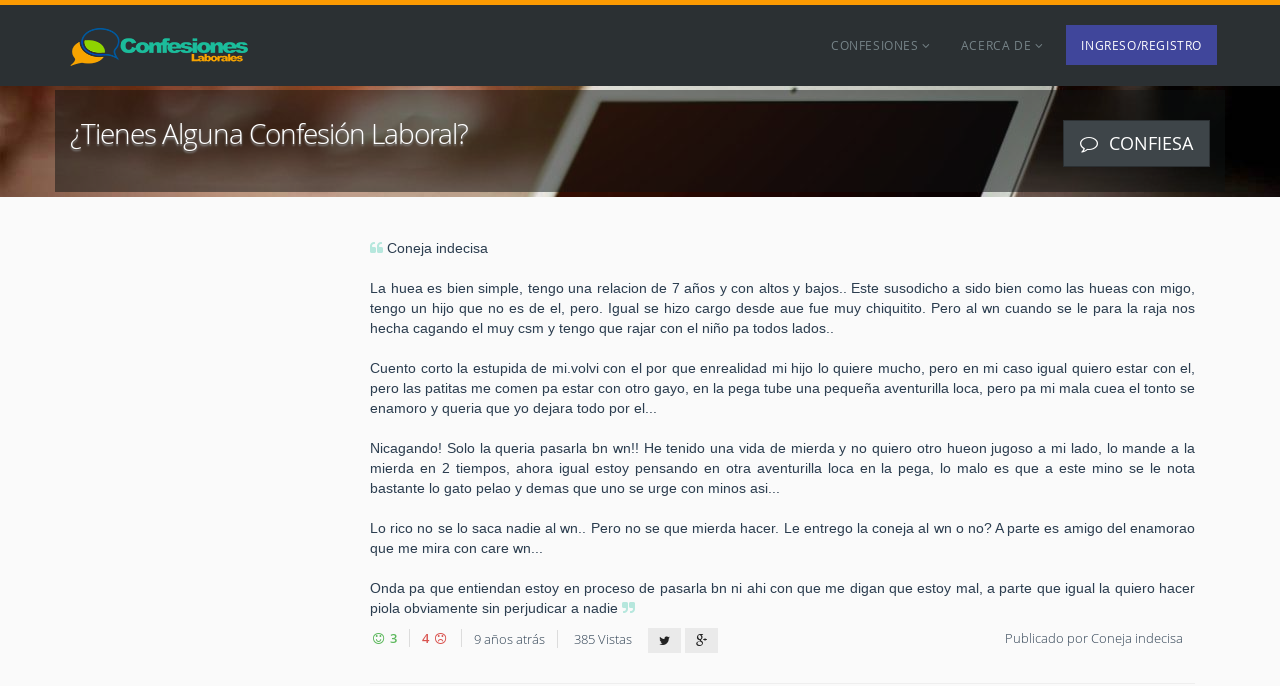

--- FILE ---
content_type: text/html; charset=UTF-8
request_url: https://www.confesioneslaborales.cl/page.php?page=view&confession=3386
body_size: 5650
content:
<!DOCTYPE html>
<html lang='es'>
	<head>

<link rel="manifest" href="https://www.confesioneslaborales.cl/manifest.json" />
<script src="https://cdn.onesignal.com/sdks/OneSignalSDK.js" async=""></script>
<script>
  var OneSignal = window.OneSignal || [];
  OneSignal.push(function() {
    OneSignal.init({
      appId: "40a63ce6-a175-499b-a7b5-1f7d9523e092",
    });
  });
</script>
		<meta http-equiv="content-type" content="text/html; charset=UTF-8">
		<meta charset="utf-8">
		<meta http-equiv="X-UA-Compatible" content="IE=edge">
		<meta name="viewport" content="width=device-width, initial-scale=1.0">
		<title>Confesiones Laborales &middot; Confesiones anónimas</title>
		<meta name="description" content="Confesiones anónimas - Di en voz alta lo que has estado ocultando. Di toda la verdad y nada más que la verdad. Cuéntale tus secretos a completos extraños sin ningún temor. ¡Vamos, atrévete!">
		<meta name="keywords" content="Confesiones, Confesiones anónimas, Confiesa, Confesiones Laborales">
	
		<!-- ########## -->
		<meta property="fb:app_id" content="172227146647244" />
				<meta property="og:url" content="https://www.confesioneslaborales.cl/page.php?page=view&confession=3386" />
		<meta property="og:title" content="Confesiones Laborales" />
		<meta property="og:type" content="website" />
		<meta property="og:description" content="Confesiones anonimas" /> 
		<meta property="og:image" content="https://www.confesioneslaborales.cl/1x1.jpg" />
		<!-- ########## -->

		<link rel="stylesheet" type="text/css" href="/css/fonts.css">
		<link rel="stylesheet" type="text/css" href="/css/bootstrap-min.css">
		<link rel="stylesheet" type="text/css" href="/css/datatables.css">
		<link rel="stylesheet" type="text/css" href="/css/custom.css">
				<link rel="stylesheet" type="text/css" href="/css/fessup.css">
		<link rel="stylesheet" type="text/css" href="/css/font-awesome.css" />

		<!-- custom --> 
		<style>
			@media (max-width: 768px) {
				.navbar-brand {
					padding: 5px 0 0 0;
				}
			}
		</style>
		<!-- end --> 

		<!--[if lt IE 9]>
			<script src="js/html5shiv.js"></script>
			<script src="js/respond.min.js"></script>
		<![endif]-->
                <script>
  (function(i,s,o,g,r,a,m){i['GoogleAnalyticsObject']=r;i[r]=i[r]||function(){
  (i[r].q=i[r].q||[]).push(arguments)},i[r].l=1*new Date();a=s.createElement(o),
  m=s.getElementsByTagName(o)[0];a.async=1;a.src=g;m.parentNode.insertBefore(a,m)
  })(window,document,'script','https://www.google-analytics.com/analytics.js','ga');

  ga('create', 'UA-59694888-1', 'auto');
  ga('send', 'pageview');

</script>	</head>
	
	<body>
        <div id="fb-root"></div>
	    <script>(function(d, s, id) {
	        var js, fjs = d.getElementsByTagName(s)[0];
	        if (d.getElementById(id)) return;
	        js = d.createElement(s); js.id = id;
	        js.src = "//connect.facebook.net/es_LA/sdk.js#xfbml=1&version=v2.9&appId=172227146647244";
	        fjs.parentNode.insertBefore(js, fjs);
	       }(document, 'script', 'facebook-jssdk'));</script>

	<div id="fullscreen">
		<a href="#" class="close-overlay"><i class="fa fa-times"></i></a>
		<div class="form-wrap">
			<div class="signin-form">
				<h1>Confesiones Laborales Iniciar sesión</h1>
				<form action="" method="post">
					<div class="form-group">
						<label for="userEmail">Dirección de correo</label>
						<input type="email" class="form-control" required="" name="userEmail" value="" />
					</div>
					<div class="form-group">
						<label for="password">Contraseña</label>
						<small class="pull-right"><a href="#" class="password-btn"><i class="fa fa-lock"></i> ¿Olvidaste tu contraseña?</a></small>
						<input type="password" class="form-control" required="" name="password" value="" />
					</div>
					<p class="text-center">
						<button type="input" name="submit" value="signIn" class="btn btn-success btn-lg btn-icon"><i class="fa fa-sign-in"></i> Ingresar</button>
													<button type="button" class="btn btn-info btn-lg btn-icon signup-btn"><i class="fa fa-unlock-alt"></i> Crear nueva cuenta</button>
											</p>
				</form>
			</div>
							<div class="signup-form">
					<h1>Crea una nueva cuenta</h1>
					<form action="" method="post">
						<div class="form-group">
							<label for="userEmail">Dirección de correo</label>
							<input type="text" class="form-control" required="" name="userEmail" value="" />
							<span class="help-block">Dirección de correo electrónico válida(recuerda que también se utilizará para el inicio de sesión).</span>
						</div>
						<div class="row">
							<div class="col-md-6">
								<div class="form-group">
									<label for="password">Contraseña</label>
									<input type="text" class="form-control" required="" name="password" value="" />
									<span class="help-block">Elige una contraseña para tu cuenta.</span>
								</div>
							</div>
							<div class="col-md-6">
								<div class="form-group">
									<label for="passwordr">Repite la contraseña</label>
									<input type="text" class="form-control" required="" name="passwordr" value="" />
									<span class="help-block">Escribe la contraseña nuevamente.</span>
								</div>
							</div>
						</div>
						<div class="row mb-10">
							<div class="col-md-3">
								<p class="text-right mt-15"><img src="includes/captcha.php" id="captcha" data-toggle="tooltip" data-placement="top" title="Código Captcha" /></p>
							</div>
							<div class="col-md-9">
								<label for="captchaanswer">Código Captcha</label>
								<input type="text" class="form-control" required="" maxlength="6" name="captchaanswer" value="" />
							</div>
						</div>
						<p class="text-center">
							<input type="hidden" name="noAnswer" />
							<button type="input" name="submit" value="signUp" class="btn btn-success btn-lg btn-icon"><i class="fa fa-check-square-o"></i> Crear cuenta</button>
							<button type="button" class="btn btn-info btn-lg btn-icon-alt signin-btn">¿Tienes cuenta? Ingresa <i class="fa fa-long-arrow-right"></i></button>
							<button type="button" class="btn btn-primary btn-lg why-btn"><i class="fa fa-question-circle"></i></button>
						</p>
					</form>
				</div>
						
			<div class="password-form">
				<h1 class="head1">Reestablecer contraseña</h1>
				<form action="" method="post">
					<div class="form-group">
						<label for="emailAddy">Dirección de correo</label>
						<input type="email" class="form-control" required="" name="emailAddy" value="" />
						<span class="help-block">La dirección de correo electrónico está asociada a tu cuenta.</span>
					</div>
					<p class="text-center">
						<button type="input" name="submit" value="resetPass" class="btn btn-success btn-lg btn-icon"><i class="fa fa-check-square-o"></i> Reestablecer contraseña</button>
						<button type="button" class="btn btn-info btn-lg btn-icon-alt signin-btn">¿Todo listo? Registrate <i class="fa fa-long-arrow-right"></i></button>
					</p>
				</form>
			</div>
			
							<div class="whyDiv">
					<h1 class="head1">¿Por qué registarse?</h1>
					<div class="blockquote-box blockquote-info clearfix">
						<div class="square pull-left">
							<span class="fa fa-edit faIcon-lg"></span>
						</div>
						<h4>Full Confession Control</h4>
						<p>Actualizar / eliminar o editar tus confesiones.</p>
					</div>
					<div class="blockquote-box blockquote-primary clearfix">
						<div class="square pull-left">
							<span class="fa fa-envelope-o faIcon-lg"></span>
						</div>
						<h4>Notificaciones</h4>
						<p>Suscríbase para recibir notificaciones por email con las respuestas a tus confesiones.</p>
					</div>
					<div class="blockquote-box blockquote-success clearfix">
						<div class="square pull-left">
							<span class="fa fa-money faIcon-lg"></span>
						</div>
						<h4>Publicidad</h4>
						<p>¿Quieres publicitarte con nosotros? Comienza creando una cuenta.</p>
					</div>
					<p class="text-center mt-20">
						<button type="button" class="btn btn-primary btn-lg btn-icon-alt signup-btn">¡Suena estupendo! Regístrame <i class="fa fa-long-arrow-right"></i></button>
						<button type="button" class="btn btn-warning btn-lg btn-icon signin-btn"><i class="fa fa-times-circle-o"></i> Cancelar</button>
					</p>
				</div>
					</div>
	</div>

	
	<div class="navbar navbar-inverse navbar-fixed-top">
		<div class="container">
			<div class="row">
				<div class="col-md-12">
					<div class="navbar-header">
						<button type="button" class="navbar-toggle" data-toggle="collapse" data-target=".navbar-collapse">
							<span class="sr-only">Toggle navigation</span>
							<span class="icon-bar"></span>
							<span class="icon-bar"></span>
							<span class="icon-bar"></span>
						</button>
						<a class="navbar-brand" href="/"><img src="/images/logo.png" alt="Confesiones Laborales"></a>
					</div>

					<div class="navbar-collapse collapse">
						<ul class="nav navbar-nav navbar-right">
							<li class="dropdown">
								<a href="#" class="dropdown-toggle" data-toggle="dropdown">Confesiones <i class="fa fa-angle-down"></i></a>
								<ul class="dropdown-menu">
									<li><a href="index.php?view=newest">Más nuevas</a></li>
									<li><a href="index.php?view=oldest">Más antiguas</a></li>
									<li><a href="index.php?view=popular">Más populares</a></li>
									<li><a href="index.php?view=most-likes">Con Más positivos</a></li>
									<li><a href="index.php?view=most-dislikes">Con Más negativos</a></li>
									<li><a href="index.php?view=random">Al azar</a></li>
								</ul>
							</li>
							<li class="dropdown">
								<a href="#" class="dropdown-toggle" data-toggle="dropdown">Acerca de <i class="fa fa-angle-down"></i></a>
								<ul class="dropdown-menu">
									<li><a href="page.php?page=about">Acerca de nosotros</a></li>
									<li><a href="page.php?page=rules">Normas de uso</a></li>
								</ul>
							</li>
																	<li class="sign-up signinup"><a href="#"><span class="white"> Ingreso/Registro</span></a></li>
															</ul>
					</div>
				</div>
			</div>
		</div>
	</div>
	
	<div class="modal fade" id="signOut" tabindex="-1" role="dialog" aria-labelledby="signOutLabel" aria-hidden="true">
		<div class="modal-dialog">
			<div class="modal-content">
				<div class="modal-body">
					<p class="lead">¿Estás seguro/a que quieres cerrar la sesión?</p>
				</div>
				<div class="modal-footer">
					<a href="index.php?action=logout" class="btn btn-success btn-icon-alt">Cerrar sesión <i class="fa fa-sign-out"></i></a>
					<button type="button" class="btn btn-default btn-icon" data-dismiss="modal"><i class="fa fa-times-circle"></i> Cancelar</button>
				</div>
			</div>
		</div>
	</div>

	<section id="page-title">
		<div class="container">
			<div class="row">
				<div class="col-md-12 title togglePanel">
					<div class="row">
						<div class="col-md-10">
							<h2>¿Tienes alguna confesión laboral? </h2>
						</div>
						<div class="col-md-2">
							<div class="panel-toggle">
								<a href="#" class="btn btn-confess btn-icon pull-right" id="confessToggle" data-perform="panel-collapse"><i class="fa fa-comment-o"></i> Confiesa</a>
							</div>
						</div>
					</div>

					<div class="panel-wrapper collapse">
						<div class="panel-body fessup-form">
														<form action="" method="post" enctype="multipart/form-data" class="confessForm">
								<div class="form_row">
									<textarea class="phslidedown" name="confessText" required="" rows="6" placeholder="[Escribe aquí tu confesión]"></textarea>
								</div>
								<div class="row mt-10">
									<div class="col-md-4">
										<input class="phslidedown" type="text" name="firstName" placeholder="Nombre" value="" />
									</div>
									<div class="col-md-4">
																			</div>
									<div class="col-md-4">
										<div class="row">
											<div class="col-md-4">
												<img src="includes/captcha.php" id="captcha" data-toggle="tooltip" data-placement="left" title="Código Captcha" />
											</div>
											<div class="col-md-8">
												<input class="phslidedown" name="answer" type="text" required="" maxlength="6" placeholder="Código Captcha" />
											</div>
										</div>
									</div>
								</div>
								<p>El nombre es opcional o puedes poner un seudónimo si lo deseas.<br />																 </p>
								<input type="hidden" name="hole" id="hole" />
								<button type="input" name="submit" value="confess" class="btn btn-inverse btn-lg btn-icon mt-10"><i class="fa fa-check-square-o"></i> Enviar</button>
							</form>
						</div>
					</div>
				</div>
			</div>
		</div>
	</section>
   <section id="main-container">
   <div class="col-md-12 text-center">                        
  
                    <!--  <script async src="//pagead2.googlesyndication.com/pagead/js/adsbygoogle.js"></script> -->
                                <!-- confesiones_top -->
                    <!---            <ins class="adsbygoogle"
                                     style="display:block"
                                     data-ad-client="ca-pub-0723528803036913"
                                     data-ad-slot="1016230844"
                                     data-ad-format="auto"></ins>
                                <script>
                                (adsbygoogle = window.adsbygoogle || []).push({});
                                </script>
                     -->
   </div>


		<div class="container">
                  <div class="col-md-3">
                   <div style="text-align:center;margin-bottom: 20px;">
                      <div class="fb-like" data-href="https://facebook.com/confesioneslaborales" data-layout="box_count" data-action="like" data-show-faces="true" data-share="true"></div>
                   </div>
                  </div>

		  <div class="col-md-9">
						<div class="confessbox">
				<div class="confession" id="facebookComments">
										<p>
						<i class="fa fa-quote-left"></i>
						Coneja indecisa<br />
<br />
La huea es bien simple, tengo una relacion de 7 a&ntilde;os y con altos y bajos.. Este susodicho a sido bien como las hueas con migo, tengo un hijo que no es de el, pero. Igual se hizo cargo desde aue fue muy chiquitito. Pero al wn cuando se le para la raja nos hecha cagando el muy csm y tengo que rajar con el ni&ntilde;o pa todos lados..<br />
<br />
 Cuento corto la estupida de mi.volvi con el por que enrealidad mi hijo lo quiere mucho, pero en mi caso igual quiero estar con el, pero las patitas me comen pa estar con otro gayo, en la pega tube una peque&ntilde;a aventurilla loca, pero pa mi mala cuea el tonto se enamoro y queria que yo dejara todo por el... <br />
<br />
Nicagando! Solo la queria pasarla bn wn!! He tenido una vida de mierda y no quiero otro hueon jugoso a mi lado, lo mande a la mierda en 2 tiempos, ahora igual estoy pensando en otra aventurilla loca en la pega, lo malo es que a este mino se le nota bastante lo gato pelao y demas que uno se urge con minos asi...<br />
<br />
 Lo rico no se lo saca nadie al wn.. Pero no se que mierda hacer. Le entrego la coneja al wn o no? A parte es amigo del enamorao que me mira con care wn... <br />
<br />
Onda pa que entiendan estoy en proceso de pasarla bn ni ahi con que me digan que estoy mal, a parte que igual la quiero hacer piola obviamente sin perjudicar a nadie						<i class="fa fa-quote-right"></i>
					</p>
					<input type="hidden" id="confessId" name="confessId_0" value="3386" />
					<div class="confession-footer">
						<div class="likes">
							<span class="label label-confess first liked">
								<a href="" id="likeIt3386" class="likeIt_0 text-success">
									<i class="fa fa-smile-o"></i> <span id="likesVal_0">3</span>
								</a>
							</span>
						</div>
						<div class="dislikes">
							<span class="label label-confess disliked">
								<a href="" id="dislikeIt3386" class="dislike_0 text-danger">
									<span id="dislikesVal_0">4</span> <i class="fa fa-frown-o"></i>
								</a>
							</span>
						</div>
						<span class="label label-confess">9 años atrás</span>
						<span class="label label-confess last">385 Vistas</span>
						<a href="https://twitter.com/intent/tweet?text=Confesiones Laborales%20Confession:%20Coneja indecisa

La huea es bien simple, tengo una relacion de 7 &amp;hellip;%20&url=https://www.confesioneslaborales.cl/page.php?page=view&confession=3386" class="btn btn-tw btn-sm" target="_blank" data-toggle="tooltip" data-placement="top" title="Compartir en twitter">
							<i class="fa fa-twitter"></i>
						</a>
						<a href="https://plus.google.com/share?url=https://www.confesioneslaborales.cl/" class="btn btn-gp btn-sm" target="_blank" data-toggle="tooltip" data-placement="top" title="Compartir en Google+">
							<i class="fa fa-google-plus"></i>
						</a>
						<span class="label label-confess last hasVoted text-danger"><strong>Sólo puedes votar una vez.</strong></span>
						<div class="comments">
															<span class="label label-confess last">Publicado por Coneja indecisa</span>
													</div>
					</div>
					<div class="clearfix"></div>
				</div>
			</div>

				<hr />
                <div class="fb-comments" id="facebookComments2" data-href="https://www.confesioneslaborales.cl/page.php?page=view&confession=3386" data-width="100%" data-numposts="8"></div>

			<hr />

			

		</div>
           </div>
	</section>
<section id="message">
   <div class="col-md-12 text-center">                          
                        <!--    <script async src="//pagead2.googlesyndication.com/pagead/js/adsbygoogle.js"></script> -->
                                <!-- confesiones_top -->
                        <!--    <ins class="adsbygoogle"
                                     style="display:block"
                                     data-ad-client="ca-pub-0723528803036913"
                                     data-ad-slot="1016230844"
                                     data-ad-format="auto"></ins>
                                <script>
                                (adsbygoogle = window.adsbygoogle || []).push({});
                                </script>
                         -->
   </div>


		<div class="container">
			<div class="row">
				<div class="col-md-10 col-md-offset-1 text-center">
					<h4 class="gray">No te reprimas. Completamente anónimo.</h4>
				</div>
			</div>
		</div>
	</section>

	<section id="bottom">
		<div class="container">
			<div class="row">
				<div class="col-md-2 text-center">
									</div>
				<div class="col-md-8 text-center">
					<form action="" method="post" class="subscribeForm">
						<h3>Suscríbete a nuestra lista de correo.</h3>
						<div class="input_group">
							<input class="form-control subscribe" style="max-width: 100%; min-width: 100%;" type="email" name="subscribeEmail" required="" value="" />
							<input type="hidden" name="noName" />
							<button type="input" name="submit" value="subscribe" class="secondary_button btn btn-inverse btn-lg btn-icon"><i class="fa fa-edit"></i> Suscribir</button>
						</div>
						<p>Ingresa tu email y te mandaremos las últimas confesiones<br />Nosotros valoramos tu privacidad, nunca compartiremos tu correo con nadie.</p>
					</form>
				</div>
				<div class="col-md-2 text-center">
									</div>
			</div>
		</div>
	</section>

	<section id="footer">
		<div class="container">
			<div class="row">
				<div class="col-md-12 text-center">
					<p>&copy; Copyright 2026 Confesiones Laborales.  Creado por <a href="http://chiletrabajos.cl">Chiletrabajos</a></p>
				</div>
			</div>
		</div>
	</section>


	<script type="text/javascript" src="js/jquery.js"></script>
	<script type="text/javascript" src="js/bootstrap.min.js"></script>
	<script type="text/javascript" src="js/datatables.js"></script>
		<script type="text/javascript" src="js/custom.js"></script>
		</body>
</html>


--- FILE ---
content_type: text/css
request_url: https://www.confesioneslaborales.cl/css/datatables.css
body_size: 1848
content:
.label.tableShow {
    font-weight: 300;
    margin-bottom: 0;
}

table.dataTable {
	width: 100%;
	margin: 0 auto;
	clear: both;
	font-weight: 300;
	border-collapse: separate;
	border-spacing: 0;
}

table.dataTable thead th, table.dataTable tfoot th { font-weight: 400; }
	table.dataTable thead th:last-of-type, table.dataTable tfoot th:last-of-type { text-align: right; }

table.dataTable thead th, table.dataTable thead td {
	padding: 10px 18px;
	border-bottom: 1px solid #cccccc;
}

table.dataTable thead th:active, table.dataTable thead td:active { outline: none; }

table.dataTable tfoot th, table.dataTable tfoot td {
	padding: 10px 18px 6px 18px;
	border-top: 1px solid #cccccc;
}

table.dataTable thead .sorting_asc, table.dataTable thead .sorting_desc, table.dataTable thead .sorting {
	cursor: pointer;
	*cursor: hand;
}

table.dataTable thead .sorting { background: url("../images/sorts/sort_both.png") no-repeat center right; }
table.dataTable thead .sorting_asc { background: url("../images/sorts/sort_asc.png") no-repeat center right; }
table.dataTable thead .sorting_desc { background: url("../images/sorts/sort_desc.png") no-repeat center right; }
table.dataTable thead .sorting_asc_disabled { background: url("../images/sorts/sort_asc_disabled.png") no-repeat center right; }
table.dataTable thead .sorting_desc_disabled { background: url("../images/sorts/sort_desc_disabled.png") no-repeat center right; }
table.dataTable tbody tr { background-color: white; }
table.dataTable tbody tr.selected { background-color: #b0bed9; }

table.dataTable tbody th, table.dataTable tbody td { padding: 3px 2px; }
	table.dataTable tbody td:last-of-type { text-align: right; }
	table.dataTable tbody td .label {
		border-radius: 0;
		color: #ffffff;
		display: inline;
		font-size: 75%;
		font-weight: 400;
		line-height: 1;
		padding: 1px 6px 2px;
		text-align: center;
		vertical-align: baseline;
		white-space: nowrap;
	}
	table.dataTable tbody th, table.dataTable tbody td.textContent { min-width: 40%; }

table.dataTable.row-border tbody th, table.dataTable.row-border tbody td, table.dataTable.display tbody th, table.dataTable.display tbody td { border-top: 1px solid #dddddd; }

table.dataTable.row-border tbody tr:first-child th, table.dataTable.row-border tbody tr:first-child td,
table.dataTable.display tbody tr:first-child th, table.dataTable.display tbody tr:first-child td {
	border-top: none;
}

table.dataTable.cell-border tbody th, table.dataTable.cell-border tbody td {
	border-top: 1px solid #dddddd;
	border-right: 1px solid #dddddd;
}
table.dataTable.cell-border tbody tr th:first-child, table.dataTable.cell-border tbody tr td:first-child {
	border-left: 1px solid #dddddd;
}
table.dataTable.cell-border tbody tr:first-child th, table.dataTable.cell-border tbody tr:first-child td {
	border-top: none;
}

table.dataTable.stripe tbody tr.odd, table.dataTable.display tbody tr.odd { background-color: #f9f9f9; }
table.dataTable.stripe tbody tr.odd.selected, table.dataTable.display tbody tr.odd.selected { background-color: #abb9d3; }

table.dataTable.hover tbody tr:hover, table.dataTable.hover tbody tr.odd:hover,
table.dataTable.hover tbody tr.even:hover, table.dataTable.display tbody tr:hover,
table.dataTable.display tbody tr.odd:hover, table.dataTable.display tbody tr.even:hover {
	background-color: whitesmoke;
}

table.dataTable.hover tbody tr:hover.selected, table.dataTable.hover tbody tr.odd:hover.selected,
table.dataTable.hover tbody tr.even:hover.selected, table.dataTable.display tbody tr:hover.selected,
table.dataTable.display tbody tr.odd:hover.selected, table.dataTable.display tbody tr.even:hover.selected {
	background-color: #a9b7d1;
}

table.dataTable.no-footer { border-bottom: 1px solid #cccccc; }
table.dataTable.nowrap th, table.dataTable.nowrap td { white-space: nowrap; }
table.dataTable.compact thead th, table.dataTable.compact thead td { padding: 5px 9px; }
table.dataTable.compact tfoot th, table.dataTable.compact tfoot td { padding: 5px 9px 3px 9px; }
table.dataTable.compact tbody th, table.dataTable.compact tbody td { padding: 4px 5px; }
table.dataTable th.dt-left, table.dataTable td.dt-left { text-align: left; }
table.dataTable th.dt-center, table.dataTable td.dt-center, table.dataTable td.dataTables_empty { text-align: center; }
table.dataTable th.dt-right, table.dataTable td.dt-right { text-align: right; }
table.dataTable th.dt-justify, table.dataTable td.dt-justify { text-align: justify; }
table.dataTable th.dt-nowrap, table.dataTable td.dt-nowrap { white-space: nowrap; }

table.dataTable thead th.dt-head-left, table.dataTable thead td.dt-head-left,
table.dataTable tfoot th.dt-head-left, table.dataTable tfoot td.dt-head-left {
	text-align: left;
}

table.dataTable thead th.dt-head-center, table.dataTable thead td.dt-head-center,
table.dataTable tfoot th.dt-head-center, table.dataTable tfoot td.dt-head-center {
	text-align: center;
}

table.dataTable thead th.dt-head-right, table.dataTable thead td.dt-head-right,
table.dataTable tfoot th.dt-head-right, table.dataTable tfoot td.dt-head-right {
	text-align: right;
}

table.dataTable thead th.dt-head-justify, table.dataTable thead td.dt-head-justify,
table.dataTable tfoot th.dt-head-justify, table.dataTable tfoot td.dt-head-justify {
	text-align: justify;
}

table.dataTable thead th.dt-head-nowrap, table.dataTable thead td.dt-head-nowrap,
table.dataTable tfoot th.dt-head-nowrap, table.dataTable tfoot td.dt-head-nowrap {
	white-space: nowrap;
}

table.dataTable tbody th.dt-body-left, table.dataTable tbody td.dt-body-left { text-align: left; }
table.dataTable tbody th.dt-body-center, table.dataTable tbody td.dt-body-center { text-align: center; }
table.dataTable tbody th.dt-body-right, table.dataTable tbody td.dt-body-right { text-align: right; }
table.dataTable tbody th.dt-body-justify, table.dataTable tbody td.dt-body-justify { text-align: justify; }
table.dataTable tbody th.dt-body-nowrap, table.dataTable tbody td.dt-body-nowrap { white-space: nowrap; }

table.dataTable, table.dataTable th, table.dataTable td {
	-webkit-box-sizing: content-box;
	-moz-box-sizing: content-box;
	box-sizing: content-box;
}

.dataTables_wrapper {
	padding: 20px 0;
	position: relative;
	clear: both;
	*zoom: 1;
	zoom: 1;
}

.dataTables_wrapper .dataTables_length { float: left; }

.dataTables_wrapper .dataTables_filter {
	float: right;
	text-align: right;
}

.dataTables_wrapper .dataTables_filter input { margin-left: 0.5em; }

.dataTables_wrapper .dataTables_info {
	clear: both;
	float: left;
	padding-top: 0.755em;
}

/* ==========================================================================
   Pagination
   ========================================================================== */
.dataTables_wrapper .dataTables_paginate {
	float: right;
	text-align: right;
	padding-top: 0.5em;
}

.dataTables_wrapper .dataTables_paginate .paginate_button {
	box-sizing: border-box;
	display: inline-block;
	min-width: 1.5em;
	padding: 4px 8px;
	margin-left: 1px;
	text-align: center;
	text-decoration: none !important;
	cursor: pointer;
	*cursor: hand;
	color: #333333 !important;
	border: 1px solid transparent;
}

.dataTables_wrapper .dataTables_paginate .paginate_button.current {
	color: #333333 !important;
	border: 1px solid #cacaca;
	background-color: white;
}
.dataTables_wrapper .dataTables_paginate .paginate_button.current:hover {
	color: #222222 !important;
	border: 1px solid #cacaca;
	background-color: #f0f0f0;
}

.dataTables_wrapper .dataTables_paginate .paginate_button.disabled, .dataTables_wrapper .dataTables_paginate .paginate_button.disabled:hover, .dataTables_wrapper .dataTables_paginate .paginate_button.disabled:active {
	cursor: default;
	color: #666 !important;
	border: 1px solid transparent;
	background: transparent;
	box-shadow: none;
}

.dataTables_wrapper .dataTables_paginate .paginate_button:hover {
	color: white !important;
	border: 1px solid #111111;
	background-color: #585858;
}

.dataTables_wrapper .dataTables_paginate .paginate_button:active {
	outline: none;
	background-color: #2b2b2b;
}

.dataTables_wrapper .dataTables_processing {
	position: absolute;
	top: 50%;
	left: 50%;
	width: 100%;
	height: 40px;
	margin-left: -50%;
	margin-top: -25px;
	padding-top: 20px;
	text-align: center;
	font-size: 1.2em;
	background-color: white;
}

.dataTables_wrapper .dataTables_length, .dataTables_wrapper .dataTables_filter,
.dataTables_wrapper .dataTables_info, .dataTables_wrapper .dataTables_processing,
.dataTables_wrapper .dataTables_paginate {
	color: #333333;
	font-weight: 300;
}

.dataTables_wrapper .dataTables_scroll { clear: both; }

.dataTables_wrapper .dataTables_scroll div.dataTables_scrollBody {
	*margin-top: -1px;
	-webkit-overflow-scrolling: touch;
}

.dataTables_wrapper .dataTables_scroll div.dataTables_scrollBody th > div.dataTables_sizing,
.dataTables_wrapper .dataTables_scroll div.dataTables_scrollBody td > div.dataTables_sizing {
	height: 0;
	overflow: hidden;
	margin: 0 !important;
	padding: 0 !important;
}

.dataTables_wrapper.no-footer .dataTables_scrollBody { border-bottom: 1px solid #111111; }
.dataTables_wrapper.no-footer div.dataTables_scrollHead table, .dataTables_wrapper.no-footer div.dataTables_scrollBody table { border-bottom: none; }

.dataTables_wrapper:after {
	visibility: hidden;
	display: block;
	content: "";
	clear: both;
	height: 0;
}

@media screen and (max-width: 767px) {
	.dataTables_wrapper .dataTables_info, .dataTables_wrapper .dataTables_paginate {
		float: none;
		text-align: center;
	}
	.dataTables_wrapper .dataTables_paginate { margin-top: 0.5em; }
}

@media screen and (max-width: 640px) {
	.dataTables_wrapper .dataTables_length, .dataTables_wrapper .dataTables_filter {
		float: none;
		text-align: center;
	}
	.dataTables_wrapper .dataTables_filter { margin-top: 0.5em; }
}

--- FILE ---
content_type: text/css
request_url: https://www.confesioneslaborales.cl/css/custom.css
body_size: 4566
content:
/*
 * ============================================================================================================
 * Fess Up Anonymous Confessions
 * Release Date: September 2014
 * Author: http://codecanyon.net/user/Luminary
 * Author URI: http://jenniferperrin.com
 * ============================================================================================================
 */

/* ==========================================================================
   The Basics
   ========================================================================== */
body {
	background: #fafafa;
    font-family: 'Open Sans', sans-serif !important;
	color: #2c3e50;
}

h1, h2, h3, h4, h5, h6{
	font-family: 'Open Sans', sans-serif;
	color: #2c3e50;
}

p {
font-family: 'Helvetica Neue',Helvetica,Arial,sans-serif !important;
color: #2c3e50;
text-align: justify;
}

h1 {
	font-size: 40px;
	line-height: 40px;
	letter-spacing: -2px;
	font-weight: 300;
}

h2 {
	font-size: 28px;
	line-height: 28px;
	letter-spacing: -1px;
	font-weight: 300;
}

h3 {
	font-size: 29px;
	line-height: 35px;
	letter-spacing: -1px;
	font-weight: 300;
}

h4 {
	font-size: 32px;
	line-height: 35px;
	font-weight: 300;
}

h5 {
	font-size: 24px;
	line-height: 25px;
	letter-spacing: -1px;
	font-weight: 400;
	color: #18a689;
}

a {
	color: #787889;
	text-decoration: none;
	font-weight: 300;
}
	a:hover {
		color: #2c3e50;
		text-decoration: none;
		-webkit-transition: all 0.35s ease-in-out;
		   -moz-transition: all 0.35s ease-in-out;
				transition: all 0.35s ease-in-out;
	}
	
hr {
    border-width: 1px 0 0;
    margin-bottom: 10px;
    margin-top: 10px;
}

iframe {
	background: none;
	border: none;
}

.tableForm { display: inline-block; }

/* ==========================================================================
   Margins
   ========================================================================== */
.mt-0 { margin-top: 0 !important; }
.mt-5 { margin-top: 5px !important; }
.mt-10 { margin-top: 10px !important; }
.mt-15 { margin-top: 15px !important; }
.mt-20 { margin-top: 20px !important; }
.mt-30 { margin-top: 30px !important; }
.mt-40 { margin-top: 40px !important; }
.mt-50 { margin-top: 50px !important; }
.mt-60 { margin-top: 60px !important; }
.mt-70 { margin-top: 70px !important; }
.mt-80 { margin-top: 80px !important; }
.mt-90 { margin-top: 90px !important; }
.mt-100 { margin-top: 100px !important; }
.mb-0 { margin-bottom: 0 !important; }
.mb-10 { margin-bottom: 10px !important; }
.mb-15 { margin-bottom: 15px !important; }
.mb-20 { margin-bottom: 20px !important; }
.mb-30 { margin-bottom: 30px !important; }
.mb-40 { margin-bottom: 40px !important; }
.mb-50 { margin-bottom: 50px !important; }
.mb-60 { margin-bottom: 60px !important; }
.mb-70 { margin-bottom: 70px !important; }
.mb-80 { margin-bottom: 80px !important; }
.mb-90 { margin-bottom: 90px !important; }
.mb-100 { margin-bottom: 100px !important; }

/* ==========================================================================
   Colors
   ========================================================================== */
.gray { color: #778489 !important;; }
.green { color: #1bbc9b !important;; }
.white { color: #ffffff !important;; }
.text-fessup { color: #18a689 !important;; }
.text-primary { color: #428bca !important;; }
.text-info { color: #5bc0de !important;; }
.text-success { color: #5cb85c !important;; }
.text-warning { color: #f0ad4e !important;; }
.text-danger { color: #d9534f !important;; }

/* ==========================================================================
   Text Aligns
   ========================================================================== */
.text-left { text-align: left !important; }
.text-center { text-align: center !important; }
.text-right { text-align: right !important; }

/* ==========================================================================
   Navigation Styles
   ========================================================================== */
.navbar {
	background: #2b3033;
	background-repeat: repeat-x;
	border-color: #2b3033;
	border-top: 5px solid #FB9A02;
	filter:progid:DXImageTransform.Microsoft.gradient(startColorstr='#2b3033', endColorstr='#2b3033', GradientType=0);
}

.navbar .nav { margin: 20px 0px 20px 0px; }
.navbar-brand, .navbar-inverse .navbar-nav > li > a {
	color: #778489;
	font-family: 'Open Sans', sans-serif;
	text-shadow: 0 0px 0 rgba(0, 0, 0, 0.0);
	font-weight: normal;
	text-transform: uppercase;
	font-size: 12px;
	letter-spacing: .05em;
}
.navbar-nav > li > a {
    padding-left: 15px;
    padding-right: 15px;
}
.navbar-inverse .nav .active > a, .navbar-inverse .nav .active > a:hover, .navbar-inverse .nav .active > a:focus {
	background-color: transparent;
	color: #ffffff;
	box-shadow: none;
}
.navbar-brand { margin-top: 8px; }

.navbar-inverse .btn-navbar {
	background-color: transparent;
	background-image: none;
	background-repeat: repeat-x;
	border-color: rgba(0, 0, 0, 0.0) rgba(0, 0, 0, 0.0) rgba(0, 0, 0, 0.0);
	color: #ffffff;
	text-shadow: 0 0px 0 rgba(0, 0, 0, 0.0);
	box-shadow: none;
}
	.navbar-inverse .btn-navbar:hover, .navbar-inverse .btn-navbar:focus, .navbar-inverse .btn-navbar:active, .navbar-inverse .btn-navbar.active, .navbar-inverse .btn-navbar.disabled, .navbar-inverse .btn-navbar[disabled] {
		background-color: transparent;
		color: #ffffff;
	}
	.navbar-inverse .nav-collapse .nav > li > a:hover, .navbar-inverse .nav-collapse .nav > li > a:focus, .navbar-inverse .nav-collapse .dropdown-menu a:hover, .navbar-inverse .nav-collapse .dropdown-menu a:focus {
		background-color: transparent;
	}

.nav-collapse .nav > li > a, .nav-collapse .dropdown-menu a {
    border-radius: 0px;
    color: #778489;
    font-weight: normal;
    padding: 9px 15px;
}

.navbar-inverse .nav li.dropdown.open > .dropdown-toggle, .navbar-inverse .nav li.dropdown.active > .dropdown-toggle, .navbar-inverse .nav li.dropdown.open.active > .dropdown-toggle {
	background-color: transparent;
	color: #ffffff;
}

.navbar-nav > li > .dropdown-menu {
    border-top-left-radius: 0;
    border-top-right-radius: 0;
    margin-top: 30px;
}

.dropdown-menu {
	background-color: #26292B;
	border: 0px solid #ccc;
	border: 0px solid rgba(0, 0, 0, 0.2);
	*border-right-width: 0px;
	*border-bottom-width: 0px;
	-webkit-border-radius: 0px;
	   -moz-border-radius: 0px;
			border-radius: 0px;
}
	.dropdown-menu > li > a {
		color: #778489;
		font-weight: normal;
		padding-top: 7px;
		padding-bottom: 7px;
		text-transform: uppercase;
		font-family: 'Open Sans', sans-serif;
	}
		.dropdown-menu > li > a:hover, .dropdown-menu > li > a:focus, .dropdown-submenu:hover > a, .dropdown-submenu:focus > a {
			color: #1bbc9b;
			background-color: transparent;
			background-image: -moz-linear-gradient(top, #26292B, #26292B);
			background-image: -webkit-gradient(linear, 0 0, 0 100%, from(#26292B), to(#26292B));
			background-image: -webkit-linear-gradient(top, #26292B, #26292B);
			background-image: -o-linear-gradient(top, #26292B, #26292B);
			background-image: linear-gradient(to bottom, #26292B, #26292B);
			background-repeat: repeat-x;
			filter: progid:DXImageTransform.Microsoft.gradient(startColorstr='#26292B', endColorstr='#26292B', GradientType=0);
		}

.navbar .nav > li > .dropdown-menu:after, .navbar .nav > li > .dropdown-menu:before {
    border-bottom: 0px solid #ffffff;
    border-left: 0px solid transparent;
    border-right: 6px solid transparent;
    content: "";
    display: inline-block;
    left: 10px;
    position: absolute;
    top: 0px;
}
	.navbar-inverse .navbar-toggle { border-color: rgba(0, 0, 0, 0); }
	.navbar-inverse .navbar-toggle:hover, .navbar-inverse .navbar-toggle:focus { background-color: rgba(0, 0, 0, 0); }

li.sign-up {
	background: transparent;
	border: none;
	font-weight: 400;
	border-radius: 0px;
	box-shadow: none;
	color: #ffffff;
	text-decoration: none;
	text-shadow: none;
	padding: 0px 8px;
	text-transform: uppercase;
}
	li.sign-up a {
		background: #40469b repeat scroll 0 0;
		-webkit-transition: all 0.35s ease-in-out;
		   -moz-transition: all 0.35s ease-in-out;
				transition: all 0.35s ease-in-out;
	}
	li.sign-up a:hover {
		background: #18a689 repeat scroll 0 0 !important;
		color: #ffffff;
		text-decoration: none;
		-webkit-transition: all 0.35s ease-in-out;
		   -moz-transition: all 0.35s ease-in-out;
				transition: all 0.35s ease-in-out;
	}

/* ==========================================================================
   Header Styles
   ========================================================================== */
#header {
	background: #3e4549;
	padding-top: 70px;
	padding-bottom: 40px;
	height: 700px;
}

.togglePanel h2 {
	text-shadow: 0 2px 2px #868686;
	text-transform: capitalize;
}

/* ==========================================================================
   Content styles
   ========================================================================== */
#page-title {
/*	background: #1bbc9b;  */
        background: url("../images/work_background.jpg");
	padding-top: 90px;
}

.title {
/*	background: url("../images/arrow.png") no-repeat scroll left 25px bottom #1bbc9b; */
        background-color: rgba(15,19,18,0.5);
	padding-bottom: 25px;
        margin-bottom: 5px;
}
.title h2 {
	margin-top: 30px;
	color: #ffffff;
}

#main-container {
	background: #fafafa;
	padding-top: 20px;
}

#content {
	background: #ffffff;
	padding-top: 80px;
	padding-bottom: 80px;
}

/* ==========================================================================
   Grid
   ========================================================================== */
@media (max-width: 1000px) {
	.col-xs-1, .col-xs-2, .col-xs-3, .col-xs-4, .col-xs-5, .col-xs-6,
	.col-xs-7, .col-xs-8, .col-xs-9, .col-xs-10, .col-xs-11, .col-xs-12,
	.col-sm-1, .col-sm-2, .col-sm-3, .col-sm-4, .col-sm-5, .col-sm-6,
	.col-sm-7, .col-sm-8, .col-sm-9, .col-sm-10, .col-sm-11, .col-sm-12,
	.col-md-1, .col-md-2, .col-md-3, .col-md-4, .col-md-5, .col-md-6,
	.col-md-7, .col-md-8, .col-md-9, .col-md-10, .col-md-11, .col-md-12,
	.col-lg-1, .col-lg-2, .col-lg-3, .col-lg-4, .col-lg-5, .col-lg-6,
	.col-lg-7, .col-lg-8, .col-lg-9, .col-lg-10, .col-lg-11, .col-lg-12 {
		clear: both;
	}
}

/* ==========================================================================
   Forms
   ========================================================================== */
.form-control {
	display: block;
	width: 100%;
	height: 36px;
	padding: 6px;
	font-size: 14px;
	line-height: 1.428571429;
	color: #555555;
	vertical-align: middle;
	background-color: #ffffff;
	border: 2px solid #dcdcdc;
	border-radius: 0;
	-webkit-box-shadow: none;
			box-shadow: none;
	-webkit-transition: none;
			transition: none;
	transition: border-color 0.5s ease-in-out;
}
.dataTables_filter input, .dataTables_length select {
	height: 28px;
	padding: 2px 4px;
	font-size: 14px;
	line-height: 1.428571429;
	color: #555555;
	vertical-align: middle;
	background-color: #ffffff;
	border: 2px solid #dcdcdc;
	border-radius: 0;
	-webkit-box-shadow: none;
			box-shadow: none;
	-webkit-transition: none;
			transition: none;
	transition: border-color 0.5s ease-in-out;
}
	.form-control:hover, .dataTables_filter input:hover, .dataTables_length select:hover {
	border-color: #f0f0f0;
	outline: 0;
	-webkit-box-shadow: none;
			box-shadow: none;
	-webkit-transition: none;
			transition: none;
	transition: border-color 0.5s ease-in-out;
	}
	.form-control:focus, .dataTables_filter input:focus, .dataTables_length select:focus {
	  border-color: #cccccc;
	  outline: 0;
	  -webkit-box-shadow: none;
			  box-shadow: none;
	  transition: border-color 0.5s ease-in-out;
	}

.form-group-modal { margin-bottom: 0; }
.form-group label sup { color: #d14442; }

.input-group-addon {
  font-size: 12px;
  font-weight: normal;
  line-height: 1;
  text-align: center;
  background-color: #fff;
  border: 2px solid #dcdcdc;
  border-radius: 0;
}
	.input-group-addon.input-sm {
	  padding: 5px 10px;
	  font-size: 12px;
	  border-radius: 0;
	}
	.input-group-addon.input-lg {
	  padding: 10px 16px;
	  font-size: 18px;
	  border-radius: 0;
	}
	.input-group-addon { vertical-align: none; }

.radio input[type="radio"], .radio-inline input[type="radio"],
.checkbox input[type="checkbox"], .checkbox-inline input[type="checkbox"] { margin-top: 7px; }

label {
    display: inline-block;
    font-weight: 300;
    margin-bottom: 5px;
	font-family: 'Open Sans', Arial, sans-serif;
	font-size: 15px;
}

.fieldIns {
    color: #999999;
    float: right;
    font-size: 13px;
    margin-right: 0.25em;
}

.help-block {
  display: block;
  margin-top: 5px;
  margin-bottom: 6px;
  color: #999999;
  font-size: 14px;
  font-weight: 300;
}

/* ==========================================================================
   Buttons
   ========================================================================== */
.btn {
    border-radius: 0;
	-webkit-transition: all 0.35s ease-in-out;
		   -moz-transition: all 0.35s ease-in-out;
				transition: all 0.35s ease-in-out;
}

.btn-sm, .btn-group-sm > .btn {
    line-height: 1;
}

.btn-fessup {
    background-color: #1bbc9b;
    border-color: #18a689;
    color: #ffffff;
}
.btn-fessup:hover, .btn-fessup:focus, .btn-fessup:active, .btn-fessup.active, .open > .dropdown-toggle.btn-fessup {
    background-color: #18a689;
    border-color: #18a689;
    color: #ffffff;
}
.btn-fessup:active, .btn-fessup.active, .open > .dropdown-toggle.btn-fessup {
    background-image: none;
}

.btn-inverse {
    background-color: #3e4549;
    border-color: #2b3033;
    color: #ffffff;
}
.btn-inverse:hover, .btn-inverse:focus, .btn-inverse:active, .btn-inverse.active, .open > .dropdown-toggle.btn-inverse {
    background-color: #2b3033;
    border-color: #111111;
    color: #ffffff;
}
.btn-inverse:active, .btn-inverse.active, .open > .dropdown-toggle.btn-inverse {
    background-image: none;
}
.btn-inverse.disabled, .btn-inverse[disabled], fieldset[disabled] .btn-inverse, .btn-inverse.disabled:hover,
.btn-inverse[disabled]:hover, fieldset[disabled] .btn-inverse:hover, .btn-inverse.disabled:focus,
.btn-inverse[disabled]:focus, fieldset[disabled] .btn-inverse:focus, .btn-inverse.disabled:active,
.btn-inverse[disabled]:active, fieldset[disabled] .btn-inverse:active, .btn-inverse.disabled.active,
.btn-inverse.active[disabled], fieldset[disabled] .btn-inverse.active {
    background-color: #2b3033;
    border-color: #2b3033;
}
.btn-inverse .badge {
    background-color: #3e4549;
    color: #ffffff;
}

.btn-confess {
    background-color: #3e4549;
    border-color: #2b3033;
    color: #ffffff;
    margin-top: 30px;
	font-size: 18px;
	font-weight: 400;
    line-height: 1.4;
    padding: 10px 16px;
	text-transform: uppercase;
}
.btn-confess:hover, .btn-confess:focus, .btn-confess:active, .btn-confess.active, .open > .dropdown-toggle.btn-confess {
    background-color: #2b3033;
    border-color: #111111;
    color: #ffffff;
}

.btn-icon i { margin-right: 6px; }
.btn-icon-alt i { margin-left: 6px; }

.btn-xs, .btn-group-xs > .btn {
    border-radius: 0;
    font-size: 12px;
    line-height: 1;
    margin-top: 0.1em;
    padding: 0.2em 0.6em 0.3em;
}

/* ==========================================================================
   List Groups
   ========================================================================== */
.list-group {
    margin-bottom: 0;
    padding-left: 0;
}

.list-group-item {
    background-color: #fff;
    border: 1px solid #ddd;
    display: block;
    margin-bottom: -1px;
    padding: 10px 15px;
    position: relative;
}
	.list-group-item:first-child {
		border-top-left-radius: 0;
		border-top-right-radius: 0;
	}
	.list-group-item:last-child {
		border-bottom-left-radius: 0;
		border-bottom-right-radius: 0;
	}

.badge {
    background-color: #18a689;
    border-radius: 0;
}

/* ==========================================================================
   Modals
   ========================================================================== */
@media screen and (min-width: 768px) {
	.modal-dialog { width: 800px; }
}

.modal-content { border-radius: 0; }

h4.modal-title {
    border: 0;
    margin: 0;
	padding: 0;
	color: #535a6c;
	font-size: 20px;
	font-weight: 300;
}

.modal-header.primary { background: #428bca; }
	.modal-header.primary h4.modal-title { color: #ffffff; }

.modal-header.info { background: #5bc0de; }
	.modal-header.info h4.modal-title { color: #ffffff; }

.modal-header.success { background: #5cb85c; }
	.modal-header.success h4.modal-title { color: #ffffff; }

.modal-header.warning { background: #f0ad4e; }
	.modal-header.warning h4.modal-title { color: #ffffff; }

.modal-header.danger { background: #d9534f; }
	.modal-header.danger h4.modal-title { color: #ffffff; }

.modal-header.inverse { background: #2c3e50; }
	.modal-header.inverse h4.modal-title { color: #ffffff; }

.modal-header.feesup { background: #18a689; }
	.modal-header.feesup h4.modal-title { color: #ffffff; }

.modal-body small a { font-weight: 300; color: #18a689; }
	.modal-body small a:hover { color: #444444; }
	.modal-body small a i { margin-right: 4px; }

/* ==========================================================================
   Labels
   ========================================================================== */
.label {
    border-radius: 0;
    color: #fff;
    display: inline;
    font-size: 10px;
    font-weight: 300;
    line-height: 1;
    padding: 0.2em 0.6em 0.3em;
    text-align: center;
    vertical-align: baseline;
    white-space: nowrap;
}

button.label {
    border-radius: 0;
	border: 0;
    color: #fff;
    display: inline;
    font-size: 10px;
    font-weight: 300;
    line-height: 1;
    padding: 0.3em 0.6em 0.4em !important;
    text-align: center;
    vertical-align: baseline;
    white-space: nowrap;
}

.label-feesup { background-color: #18a689; }
	.label-feesup[href]:hover, .label-feesup[href]:focus { background-color: #149477; }

.label-male { background-color: #4274f4; }
	.label-male[href]:hover, .label-male[href]:focus { background-color: #3465e2; }

.label-female { background-color: #f027ab; }
	.label-female[href]:hover, .label-female[href]:focus { background-color: #e01f9e; }
	
/* ==========================================
	Horizontal Nav Tabs
  ========================================== */
.nav-tabs { border-bottom: 0; }

.nav-tabs > li { float:left; }
	.nav-tabs > li > a {
		margin-right: 2px;
		line-height: 1.42857143;
		border: 1px solid #dcdcdc;
		border-radius: 0;
		font-weight: 400;
		background: #efefef;
		color: #2c3e50;
	}
		.nav-tabs > li > a i { margin-right: 4px; }
		.nav-tabs > li > a:hover {
			border-color: #dcdcdc;
			background: #f0f0f0;
		}
		.nav-tabs > li > a.last-tab { margin-right: 0; }
		.nav-tabs > li.active > a, .nav-tabs > li.active > a:hover, .nav-tabs > li.active > a:focus {
			color: #555555;
			font-weight: 400;
			background-color: #ffffff;
			border-bottom: 1px solid #dcdcdc;
			cursor: default;
		}

.tab-content > .tab-pane {
    padding: 10px 0;
    border: 0;
	box-shadow: none;
}
	.tab-content > .tab-pane h4, .tab-content > .tab-pane h5, .tab-content > .tab-pane h6 { margin-top: 0; }

/* ==========================================
	Tooltips
   ========================================== */
.tooltip-inner {
	max-width: 400px;
	padding: 4px 8px;
	color: #ffffff;
	text-align: center;
	text-decoration: none;
	background-color: #333333;
	border-radius: 0;
	font-size: 14px;
	text-transform: none !important;
}
.tooltip-arrow {
	position: absolute;
	width: 0;
	height: 0;
	border-color: transparent;
	border-style: solid;
}
	.tooltip.top .tooltip-arrow { border-top-color: #333333; }
	.tooltip.top-left .tooltip-arrow { border-top-color: #333333; }
	.tooltip.top-right .tooltip-arrow { border-top-color: #333333; }
	.tooltip.right .tooltip-arrow { border-right-color: #333333; }
	.tooltip.left .tooltip-arrow { border-left-color: #333333; }
	.tooltip.bottom .tooltip-arrow { border-bottom-color: #333333; }
	.tooltip.bottom-left .tooltip-arrow { border-bottom-color: #333333; }
	.tooltip.bottom-right .tooltip-arrow { border-bottom-color: #333333; }

/* ==========================================
	Popovers
   ========================================== */
.popover {
    color: #ffffff;
    font-size: 14px;
    font-weight: 300;
}
.popover {
    background-clip: padding-box;
    background-color: #3e4549;
    border: 2px solid #3e4549;
    border-radius: 0;
    box-shadow: 0 5px 10px rgba(0, 0, 0, 0.2);
    display: none;
    left: 0;
    max-width: 350px;
    padding: 1px;
    position: absolute;
    text-align: left;
    top: 0;
    white-space: normal;
    z-index: 1060;
}

.popover-icon {
	margin-left: 2px;
	font-size: 12px;
	color: #cccccc;
	cursor: help;
}

.popover.top > .arrow {
    border-bottom-width: 0;
    border-top-color: #3e4549;
    bottom: -11px;
    left: 50%;
    margin-left: -11px;
}
	.popover.top > .arrow:after {
		border-bottom-width: 0;
		border-top-color: #3e4549;
		bottom: 1px;
		content: " ";
		margin-left: -10px;
	}

.popover.right > .arrow {
    border-left-width: 0;
    border-right-color: #3e4549;
    left: -11px;
    margin-top: -11px;
    top: 50%;
}
	.popover.right > .arrow:after {
		border-left-width: 0;
		border-right-color: #3e4549;
		bottom: -10px;
		content: " ";
		left: 1px;
	}

.popover.bottom > .arrow {
    border-bottom-color: #3e4549;
    border-top-width: 0;
    left: 50%;
    margin-left: -11px;
    top: -11px;
}
	.popover.bottom > .arrow:after {
		border-bottom-color: #3e4549;
		border-top-width: 0;
		content: " ";
		margin-left: -10px;
		top: 1px;
	}

.popover.left > .arrow {
    border-left-color: #3e4549;
    border-right-width: 0;
    margin-top: -11px;
    right: -11px;
    top: 50%;
}
	.popover.left > .arrow:after {
		border-left-color: #3e4549;
		border-right-width: 0;
		bottom: -10px;
		content: " ";
		right: 1px;
	}

/* ==========================================================================
   Message styles
   ========================================================================== */
#message {
	background: #e4e9ea;
	margin-top: 20px;
	padding: 40px 0;
}
#message h4 {
  text-shadow: 0 2px 2px #a1a1a1;
  text-transform: capitalize;
}

/* ==========================================================================
   Bottom and Footer styles
   ========================================================================== */
#bottom {
	background: #3e4549;
	padding: 40px 0;
}

#footer {
	background: #2B3033;
	padding: 20px 0;
}
	#footer p {
		color: #778489;
		font-size: 14px;
	}
	#footer p a {
		color: #b5c3c8;
		font-weight: bold;
		text-decoration: none;
	}

/* ==========================================================================
   Mobile Styles
   ========================================================================== */
@media (max-width: 480px) {
	.navbar-fixed-top, .navbar-fixed-bottom, .navbar-static-top {
		margin-left: 0px;
		margin-right: 0px;
	}
	.navbar-brand {
		margin-top: 0px;
	}
	#header {
	  height: 580px;
	}
	#page-title {
	  padding-top: 40px;
	}
}

@media (min-width: 481px) and (max-width: 767px) {
	.navbar-fixed-top, .navbar-fixed-bottom, .navbar-static-top {
		margin-left: 0px;
		margin-right: 0px;
	}
	.navbar-brand {
		margin-top: 0px;
	}
	#header {
	  height: 630px;
	}
	#page-title {
	  padding-top: 40px;
	}
}

@media (min-width: 768px) and (max-width: 979px) {
	.navbar-fixed-top, .navbar-fixed-bottom, .navbar-static-top {
		margin-left: 0px;
		margin-right: 0px;
	}
	#header {
	  height: 630px;
	}

	#page-title {
	  padding-top: 40px;
	}
}

@media (min-width: 980px) and (max-width: 1200px) {

}

@media (min-width: 1700px) and (max-width: 2200px) {

}


--- FILE ---
content_type: text/css
request_url: https://www.confesioneslaborales.cl/css/fessup.css
body_size: 2691
content:
/*
 * ============================================================================================================
 * Fess Up Anonymous Confessions
 * Release Date: September 2014
 * Author: http://codecanyon.net/user/Luminary
 * Author URI: http://jenniferperrin.com
 * ============================================================================================================
 */

/* ==========================================================================
   Alert Notifications
   ========================================================================== */
.alertMsg {
    font-size: 16px;
    line-height: 1.5em;
    margin: 0 auto 20px;
    padding: 10px 20px;
    position: relative;
	max-width: 1600px;
	transition: background 0.5s ease 0s;
}
	.alertMsg i {
		font-size: 18px;
		margin-right: 10px;
	}

.alertMsg .alert-close {
    background: url([data-uri]) no-repeat scroll 0 0 transparent;
    display: block;
    height: 12px;
    opacity: 0.4;
    overflow: hidden;
    position: absolute;
    right: 10px;
    text-indent: -999px;
    top: 15px;
    width: 12px;
}
	.alertMsg .alert-close:hover { opacity: 1; }

.alertMsg.default {
    background-color: #f0f0f0;
    border: 1px #f0f0f0 solid;
    color: #2c3e50;
}
	.alertMsg.default:hover { background-color: #fcfcfc; border: 1px #fcfcfc solid; }
.alertMsg.primary {
    background-color: #428bca;
    border: 1px #428bca solid;
    color: #ffffff;
}
.alertMsg.info {
    background-color: #5bc0de;
    border: 1px #5bc0de solid;
    color: #ffffff;
}
.alertMsg.success {
    background-color: #5cb85c;
    border: 1px #5cb85c solid;
    color: #ffffff;
}
.alertMsg.warning {
    background-color: #f0ad4e;
    border: 1px #f0ad4e solid;
    color: #ffffff;
}
.alertMsg.danger {
    background-color: #d9534f;
    border: 1px #d9534f solid;
    color: #ffffff;
}
.alertMsg.inverse {
    background-color: #2c3e50;
    border: 1px #2c3e50 solid;
    color: #ffffff;
}

/* ==========================================================================
   Confession Form
   ========================================================================== */
.fessup-form { margin-top: 10px; padding: 15px 0; }
.fessup-form p { color: #f0f0f0; font-weight: 300; }

.confessForm p {
	color: #ffffff;
	padding-left: 5px;
	margin: 5px 0 0 0;
}
.confessForm .form-radio, .confessForm .form-checkbox {
	font-size: 15px;
	color: #ffffff;
}
	.confessForm .form-radio { margin-left: 5px; }

.confessForm .radio-inline, .confessForm .checkbox-inline {
	margin: 0 10px 0 0;
	padding: 5px 0 0;
}

.confessForm .radio-style, .confessForm .checkbox-style {
	border: 0;
	display: inline-block;
	height: 20px;
	width: 20px;
	margin-right: 5px;
	position: relative;
	vertical-align: top;
	background: #18a689;
}
	.confessForm .radio-style:after, .checkbox-style:after {
		background: #ffffff;
		content: '';
		left: 30%;
		top: 30%;
		bottom: 30%;
		right: 30%;
		position: absolute;
		opacity: 0;
	}
	.confessForm .radio-style, .radio-style:after { border-radius: 50%; }

.confessForm input[type="radio"]:checked ~ .radio-style:after, 
.confessForm input[type="checkbox"]:checked ~ .checkbox-style:after {
	opacity: 100;
}

.confessForm input, .confessForm textarea {
	width: 100%;
	border-radius: 0;
	padding: 10px;
	font-size: 15px;
/*	background: #18a689; */
        background: rgba(50,50,50,0.7);
	border: 0;
	box-shadow: none;
	color: #ffffff;
}

.confessForm input::-webkit-input-placeholder, .confessForm textarea::-webkit-input-placeholder { color: #ffffff; font-weight: 300; }
.confessForm input:-moz-placeholder, .confessForm textarea:-moz-placeholder { color: #ffffff; font-weight: 300; }
.confessForm input::-moz-placeholder, .confessForm textarea::-moz-placeholder { color: #ffffff; font-weight: 300; }
.confessForm input:-ms-input-placeholder, .confessForm textarea:-ms-input-placeholder { color: #ffffff; font-weight: 300; }

.confessForm #file-upload {
	position: absolute;
	left: -9999px;
}

.confessForm label[for="file-upload"] {
    padding: 11px 10px 12px;
	display: inline-block;
/*	background: #139b7d;*/
        background: rgba(50,50,50,0.7);
	color: #ffffff;
	cursor: pointer;
	font-weight: 300;
}
.confessForm label[for="file-upload"]:hover {
	background: #0f8b6f;
	color: #ffffff;
}

.confessForm #filename {
	padding: 10px;
	float: left;
	min-width: 225px;
	font-size: 15px;
	white-space: nowrap;
	overflow: hidden;
/*	background: #18a689; */
        background: rgba(50,50,50,0.7);
	border: 0;
	color: #ffffff;
	font-weight: 300;
}

/* ==========================================================================
   Subscription Form
   ========================================================================== */
.subscribeForm {

}
.subscribeForm h3 {
  font-weight: normal;
  font-family: 'Open Sans', sans-serif;
  color: #778494;
  text-shadow: 0 2px 2px #111;
  margin: 0 0 20px;
  text-transform: capitalize;
}
.subscribeForm p {
	margin-top: 10px;
	color: #778494;
}

.input_group {
	margin: 0 auto;
}
	.input_group:before, .input_group:after {
	  content: " ";
	  display: table;
	}
	.input_group:after {
	  clear: both;
	}

.input_group button, .input_group input {
  display: inline-block;
  margin: 0;
  margin-right: -1px;
  border-radius: 0;
}

.subscribeForm .subscribe {
    background: none repeat scroll 0 0 #2b3033;
    border: 0 none;
    border-radius: 0;
    box-shadow: none;
    color: #ffffff;
    font-size: 18px;
    margin-right: -5px;
    padding: 7px 10px 13px;
	min-width: 400px;
}

.subscribeForm input::-webkit-input-placeholder { color: #ffffff; font-weight: 300; }
.subscribeForm input:-moz-placeholder { color: #ffffff; font-weight: 300; }
.subscribeForm input::-moz-placeholder { color: #ffffff; font-weight: 300; }
.subscribeForm input:-ms-input-placeholder { color: #ffffff; font-weight: 300; }

/* ==========================================================================
   Confessions/Comments
   ========================================================================== */
.confessbox, .commentbox {  }
.confession, .comment {
    border-bottom: 1px solid #dcdcdc;
    font-size: 14px;
	font-weight: 300;
    padding: 20px 0;
}
	.confession:last-of-type, .comment:last-of-type { border-bottom: 0; }
	.confessbox .confession p i { color: #baebe1; color: rgba(27, 188, 155, 0.3); }
	.confessbox .confession p i.filtered { color: #dcdcdc; font-size: 16px; }
	.commentbox .comment p { font-size: 16px; }
	
.confession .likes, .confession .dislikes {
    float: left;
    text-align: center;
}
	.confession .likes .label a, .confession .dislikes .label a { font-weight: 700 !important; }

.confession .comments {
	float: right;
    text-align: center;
}

.label-confess {
    border-right: 1px solid #dcdcdc;
    color: #2c3e50;
    font-size: 13px;
    padding: 0 12px;
}
	.label-confess.first { padding-left: 0; }
	.label-confess.last { border-right: 0; }
	.label-confess i { margin: 0 3px; }
	.label-confess i.img { margin: 0 3px 0 0; }
	
.label-comments {
    color: #2c3e50;
	background: #e4e9ea;
    font-size: 13px;
    padding: 4px 12px;
}

.hasVoted, .confHide { display: none; }

.btn-comment {
    background-color: #eaeaea;
    border-color: #eaeaea;
    color: #2c3e50;
}
	.btn-comment:hover, .btn-comment:focus, .btn-comment:active, .btn-comment.active, .open > .dropdown-toggle.btn-comment {
		background-color: #dcdcdc;
		border-color: #dcdcdc;
		color: #222222;
	}
	
.btn-tw {
    background-color: #eaeaea;
    border-color: #eaeaea;
    color: #222222;
}
	.btn-tw:hover, .btn-tw:focus {
		background-color: #4099ff;
		border-color: #4099ff;
		color: #ffffff;
	}
.btn-gp {
    background-color: #eaeaea;
    border-color: #eaeaea;
    color: #222222;
}
	.btn-gp:hover, .btn-gp:focus {
		background-color: #d34836;
		border-color: #d34836;
		color: #ffffff;
	}
	
.adText {
    padding: 15px 0 0;
	margin-bottom: 10px;
	border-top: 1px solid #dcdcdc;
}
.adText h3 {
	font-weight:  300;
	font-size: 24px;
	color:  #666666;
	margin-top: 0;
	letter-spacing: .005em;
}
	.adText h3 a { color:  #666666; }
	.adText h3 i { color: #dcdcdc; }

.adText p {
	color: #888888;
	font-size: 18px;
	font-weight: 300;
}
	.adText p a { color: #888888; }

.adImg {
    padding: 0 0 30px;
}

.comment-form input {
	padding: 12px;
	height: 48px;
}
.comment-form p { color: #999999; font-weight: 300; }
i.filtered { color: #dcdcdc; font-size: 16px; }

/* ==========================================================================
   Log In/Sign Up Overlay
   ========================================================================== */
#fullscreen {
	display: none;
	position: fixed;
	top: 0;
	left: 0;
	width: 100%;
	height: 100%;
	background: #ffffff;
	z-index: 1000;
	padding-top: 60px;
	margin: 0;
}
#fullscreen i.fa-times {
	position: absolute;
	top: 140px;
	right: 20px;
	font-size: 28px;
	color: #18a689;
}
#fullscreen .form-wrap {
	margin: 90px auto;
	max-width: 600px;
}
#fullscreen .form-wrap h1 {
	font-family: 'Open Sans', Arial, sans-serif;
	color: #18a689;
	margin: 0 0 40px;
	text-align: center;
}
	#fullscreen .form-wrap h1.head1 { margin: 40px 0 20px; }

#fullscreen .signup-form, #fullscreen .password-form, #fullscreen .whyDiv { display: none; }

.faIcon-lg { font-size: 3em }
.blockquote-box { margin-bottom: 10px }
.blockquote-box .square {
    width: 100px;
    min-height: 50px;
    margin-right: 22px;
    text-align: center!important;
    background-color: #e6e6e6;
    padding: 20px 0;
}
.blockquote-box.blockquote-primary .square {
    background-color: #428bca;
    color: #ffffff;
}
.blockquote-box.blockquote-success .square {
    background-color: #5cb85c;
    color: #ffffff;
}
.blockquote-box.blockquote-info .square {
    background-color: #5bc0de;
    color: #ffffff;
}
.blockquote-box.blockquote-warning .square {
    background-color: #f0ad4e;
    color: #ffffff;
}
.blockquote-box.blockquote-danger .square {
    background-color: #d9534f;
    color: #ffffff;
}


--- FILE ---
content_type: application/javascript
request_url: https://www.confesioneslaborales.cl/js/custom.js
body_size: 1821
content:
// Fix for the following known Bootstrap bugs
// 		https://github.com/twbs/bootstrap/issues/10044
// 		https://github.com/twbs/bootstrap/issues/5566
// 		https://github.com/twbs/bootstrap/pull/7692
// 		https://github.com/twbs/bootstrap/issues/8423
// 		https://github.com/twbs/bootstrap/issues/7318
// 		https://github.com/twbs/bootstrap/issues/8423
if (navigator.userAgent.toLowerCase().indexOf('firefox') > -1) {
	document._oldGetElementById = document.getElementById;
	document.getElementById = function(id) {
		if(id === undefined || id === null || id === '') {
			return undefined;
		}
		return document._oldGetElementById(id);
	};
}

/**
 * Function to generate a Random Password
 **/
function generatePassword(limit) {
	limit = limit || 6;
	var password = '';
	// You can add or remove any characters you wish between the two single quote marks (')
	// Do NOT use singe quote marks in your characters list (')
	var chars = 'abcdefghijklmnopqrstuvwxyzABCDEFGHIJKLMNOPQRSTUVWXYZ0123456789!"£$&=^*#_-@+,.';
	var list = chars.split('');
	var len = list.length,
		i = 0;
	do {
		i++;
		var index = Math.floor(Math.random() * len);
		password += list[index];
	}
	while (i < limit);
	// Return the newly generated password
	return password;
}

$(document).ready(function() {

	/** ******************************
	 * Log In/Sign Up Overlay
	 ****************************** **/
	var full = $('#fullscreen');
	$(full).data('state','open');

	$('.signinup').click(function(e) {
		e.preventDefault();
		if ($(full).data('state') == 'open') {
			$(full).fadeIn(300);
			$(full).data('state','close');
		}
	});
	$('.signup-btn').click(function(e) {
		e.preventDefault();
		$('.signin-form, .whyDiv').fadeOut(300, function() {
			$(this).hide;
		});
		$('.signup-form').delay(300).fadeIn("slow", function() {
			$(this).show;
		});
	});
	$('.why-btn').click(function(e) {
		e.preventDefault();
		$('.signup-form').fadeOut(300, function() {
			$(this).hide;
		});
		$('.whyDiv').delay(300).fadeIn("slow", function() {
			$(this).show;
		});
	});
	$('.signin-btn').click(function(e) {
		e.preventDefault();
		$('.signup-form, .password-form, .whyDiv').fadeOut(300, function() {
			$(this).hide;
		});
		$('.signin-form').delay(300).fadeIn("slow", function() {
			$(this).show;
		});
	});
	$('.password-btn').click(function(e) {
		e.preventDefault();
		$('.signin-form').fadeOut(300, function() {
			$(this).hide;
		});
		$('.password-form').delay(300).fadeIn("slow", function() {
			$(this).show;
		});
	});
	
	$('.close-overlay').click(function(e) {
		e.preventDefault();
		if ($(full).data('state') == 'close') {
			$(full).fadeOut();
			$(full).data('state','open');
		}
	});
	
	/** ******************************************
	 * Confession Form Accordion Toggle
	 * [data-perform="panel-collapse"]
	 ****************************************** **/
	(function($, window, document){
		var panelSelector = '[data-perform="panel-collapse"]';

		$(panelSelector).each(function() {
			var $this = $(this),
			parent = $this.closest('.togglePanel'),
			wrapper = parent.find('.panel-wrapper'),
			collapseOpts = {toggle: false};

			if (!wrapper.length) {
				wrapper =
				parent.children('.panel-toggle').nextAll()
				.wrapAll('<div/>')
				.parent()
				.addClass('panel-wrapper');
				collapseOpts = {};
			}
			wrapper
			.collapse(collapseOpts)
			.on('hide.bs.collapse', function() {
				$('#confessToggle').html('<i class="fa fa-comment-o"></i> Confiesa');
			})
			.on('show.bs.collapse', function() {
				$('#confessToggle').html('<i class="fa fa-times"></i> Cancelar');
			});
		});
		$(document).on('click', panelSelector, function (e) {
			e.preventDefault();
			var parent = $(this).closest('.togglePanel');
			var wrapper = parent.find('.panel-wrapper');
			wrapper.collapse('toggle');
		});
	}(jQuery, window, document));
	
	/** ******************************
	 * Like/Dislike Votes
	 ****************************** **/
	$(".likes a").click(function(e) {
		e.preventDefault();
		var isLiked = '1';
		var confId = $(this).parent().parent().parent().parent().find('input').val();
		var updateLikes = $(this).find('span');
		var hasVoted = $(this).parent().parent().parent().find('.hasVoted');
		post_data = {'confId':confId, 'isLiked':isLiked};
		
		$.post('includes/process.php', post_data, function(likesTotal) {
			if (likesTotal > 0) {
				updateLikes.text(likesTotal);
			} else {
				hasVoted.show();
				hasVoted.delay(5000).fadeOut();
			}
		});
	});
	
	$(".dislikes a").click(function(e) {
		e.preventDefault();
		var isDisliked = '2';
		var confId = $(this).parent().parent().parent().parent().find('input').val();
		var updateDislikes = $(this).find('span');
		var hasVoted = $(this).parent().parent().parent().find('.hasVoted');
		post_data = {'confId':confId, 'isDisliked':isDisliked};
		
		$.post('includes/process.php', post_data, function(dislikesTotal) {
			if (dislikesTotal > 0) {
				updateDislikes.text(dislikesTotal);
			} else {
				hasVoted.show();
				hasVoted.delay(5000).fadeOut();
			}
		});
	});

	/** ******************************
	 * Custom Upload Input
	 ****************************** **/
	$('#file-upload').change(function() {
		var filepath = this.value;
		var m = filepath.match(/([^\/\\]+)$/);
		var filename = m[1];
		$('#filename').html(filename);
	});

	/** ******************************
	 * Alert Message Boxes
	 ****************************** **/
    $('.alertMsg .alert-close').each(function() {
        $(this).click(function(e) {
            e.preventDefault();
            $(this).parent().fadeOut("slow", function() {
                $(this).addClass('hidden');
            });
        });
    });

	/** ******************************
	* Activate Tool-tips
	****************************** **/
    $("[data-toggle='tooltip']").tooltip();

	/** ******************************
	* Activate Popovers
	****************************** **/
	$("[data-toggle='popover']").popover();

});


--- FILE ---
content_type: text/plain
request_url: https://www.google-analytics.com/j/collect?v=1&_v=j102&a=2119904212&t=pageview&_s=1&dl=https%3A%2F%2Fwww.confesioneslaborales.cl%2Fpage.php%3Fpage%3Dview%26confession%3D3386&ul=en-us%40posix&dt=Confesiones%20Laborales%20%C2%B7%20Confesiones%20an%C3%B3nimas&sr=1280x720&vp=1280x720&_u=IEBAAEABAAAAACAAI~&jid=2133230474&gjid=862791268&cid=1417826110.1768628703&tid=UA-59694888-1&_gid=1082383012.1768628703&_r=1&_slc=1&z=1924531860
body_size: -454
content:
2,cG-NW8HPWS9DY